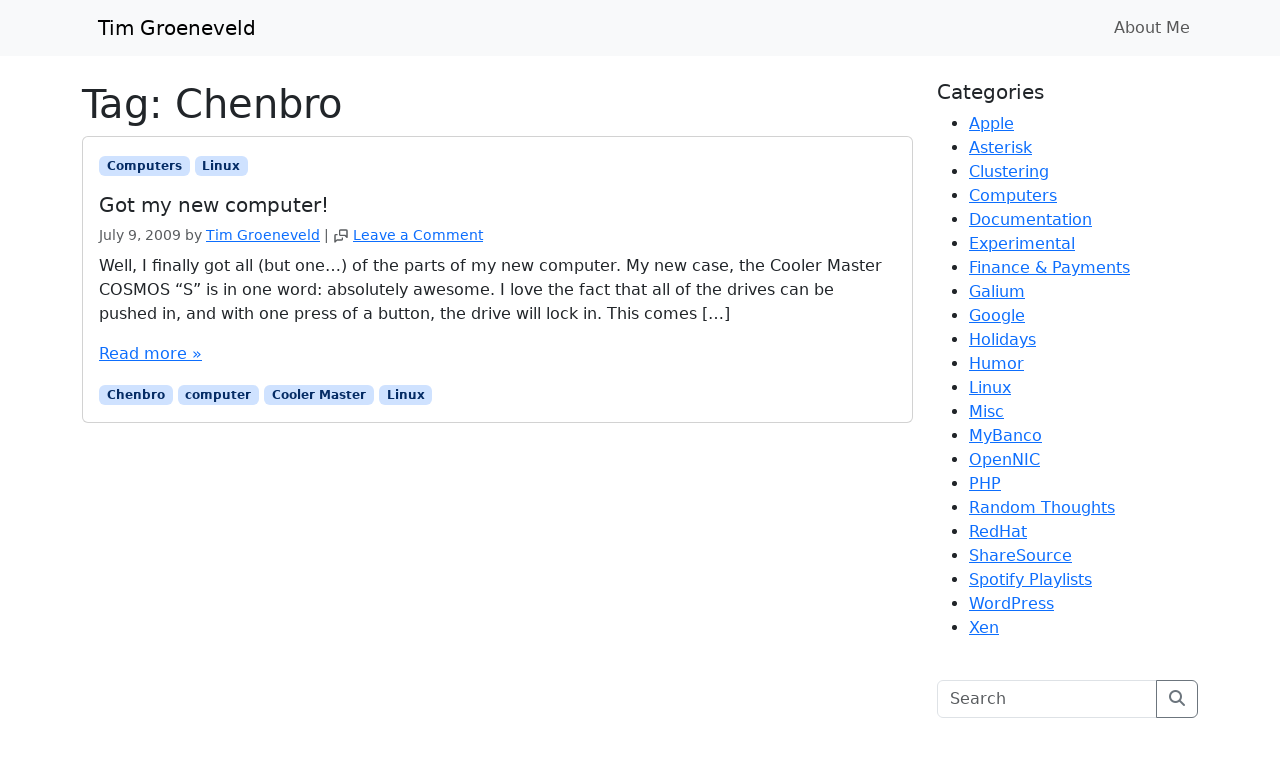

--- FILE ---
content_type: text/html; charset=UTF-8
request_url: https://timg.ws/tag/chenbro/
body_size: 9985
content:
<!doctype html>
<html lang="en-US">

<head>
  <meta charset="UTF-8">
  <meta name="viewport" content="width=device-width, initial-scale=1">
  <link rel="profile" href="https://gmpg.org/xfn/11">
  <meta name='robots' content='index, follow, max-image-preview:large, max-snippet:-1, max-video-preview:-1' />
	<style>img:is([sizes="auto" i], [sizes^="auto," i]) { contain-intrinsic-size: 3000px 1500px }</style>
	
	<!-- This site is optimized with the Yoast SEO plugin v24.5 - https://yoast.com/wordpress/plugins/seo/ -->
	<title>Chenbro Archives - Tim Groeneveld</title>
	<link rel="canonical" href="https://timg.ws/tag/chenbro/" />
	<meta property="og:locale" content="en_US" />
	<meta property="og:type" content="article" />
	<meta property="og:title" content="Chenbro Archives - Tim Groeneveld" />
	<meta property="og:url" content="https://timg.ws/tag/chenbro/" />
	<meta property="og:site_name" content="Tim Groeneveld" />
	<meta name="twitter:card" content="summary_large_image" />
	<meta name="twitter:site" content="@timgws" />
	<script type="application/ld+json" class="yoast-schema-graph">{"@context":"https://schema.org","@graph":[{"@type":"CollectionPage","@id":"https://timg.ws/tag/chenbro/","url":"https://timg.ws/tag/chenbro/","name":"Chenbro Archives - Tim Groeneveld","isPartOf":{"@id":"https://timg.ws/#website"},"breadcrumb":{"@id":"https://timg.ws/tag/chenbro/#breadcrumb"},"inLanguage":"en-US"},{"@type":"BreadcrumbList","@id":"https://timg.ws/tag/chenbro/#breadcrumb","itemListElement":[{"@type":"ListItem","position":1,"name":"Home","item":"https://timg.ws/"},{"@type":"ListItem","position":2,"name":"Chenbro"}]},{"@type":"WebSite","@id":"https://timg.ws/#website","url":"https://timg.ws/","name":"Tim Groeneveld","description":"Random musings from the world of an Open Source geek","publisher":{"@id":"https://timg.ws/#/schema/person/0818037dd929278a6c88a83165491dab"},"potentialAction":[{"@type":"SearchAction","target":{"@type":"EntryPoint","urlTemplate":"https://timg.ws/?s={search_term_string}"},"query-input":{"@type":"PropertyValueSpecification","valueRequired":true,"valueName":"search_term_string"}}],"inLanguage":"en-US"},{"@type":["Person","Organization"],"@id":"https://timg.ws/#/schema/person/0818037dd929278a6c88a83165491dab","name":"Tim Groeneveld","image":{"@type":"ImageObject","inLanguage":"en-US","@id":"https://timg.ws/#/schema/person/image/","url":"https://secure.gravatar.com/avatar/52bd05efc2fcd76cbcfe6373a4c52ff0?s=96&d=mm&r=g","contentUrl":"https://secure.gravatar.com/avatar/52bd05efc2fcd76cbcfe6373a4c52ff0?s=96&d=mm&r=g","caption":"Tim Groeneveld"},"logo":{"@id":"https://timg.ws/#/schema/person/image/"},"sameAs":["http://facebook.com/timgws","http://instagram.com/timgws","https://au.linkedin.com/in/timgws","https://x.com/timgws"]}]}</script>
	<!-- / Yoast SEO plugin. -->


<link rel="alternate" type="application/rss+xml" title="Tim Groeneveld &raquo; Feed" href="https://timg.ws/feed/" />
<link rel="alternate" type="application/rss+xml" title="Tim Groeneveld &raquo; Comments Feed" href="https://timg.ws/comments/feed/" />
<link rel="alternate" type="application/rss+xml" title="Tim Groeneveld &raquo; Chenbro Tag Feed" href="https://timg.ws/tag/chenbro/feed/" />
<script>
window._wpemojiSettings = {"baseUrl":"https:\/\/s.w.org\/images\/core\/emoji\/15.0.3\/72x72\/","ext":".png","svgUrl":"https:\/\/s.w.org\/images\/core\/emoji\/15.0.3\/svg\/","svgExt":".svg","source":{"concatemoji":"https:\/\/timg.ws\/wp-includes\/js\/wp-emoji-release.min.js?ver=6.7.4"}};
/*! This file is auto-generated */
!function(i,n){var o,s,e;function c(e){try{var t={supportTests:e,timestamp:(new Date).valueOf()};sessionStorage.setItem(o,JSON.stringify(t))}catch(e){}}function p(e,t,n){e.clearRect(0,0,e.canvas.width,e.canvas.height),e.fillText(t,0,0);var t=new Uint32Array(e.getImageData(0,0,e.canvas.width,e.canvas.height).data),r=(e.clearRect(0,0,e.canvas.width,e.canvas.height),e.fillText(n,0,0),new Uint32Array(e.getImageData(0,0,e.canvas.width,e.canvas.height).data));return t.every(function(e,t){return e===r[t]})}function u(e,t,n){switch(t){case"flag":return n(e,"\ud83c\udff3\ufe0f\u200d\u26a7\ufe0f","\ud83c\udff3\ufe0f\u200b\u26a7\ufe0f")?!1:!n(e,"\ud83c\uddfa\ud83c\uddf3","\ud83c\uddfa\u200b\ud83c\uddf3")&&!n(e,"\ud83c\udff4\udb40\udc67\udb40\udc62\udb40\udc65\udb40\udc6e\udb40\udc67\udb40\udc7f","\ud83c\udff4\u200b\udb40\udc67\u200b\udb40\udc62\u200b\udb40\udc65\u200b\udb40\udc6e\u200b\udb40\udc67\u200b\udb40\udc7f");case"emoji":return!n(e,"\ud83d\udc26\u200d\u2b1b","\ud83d\udc26\u200b\u2b1b")}return!1}function f(e,t,n){var r="undefined"!=typeof WorkerGlobalScope&&self instanceof WorkerGlobalScope?new OffscreenCanvas(300,150):i.createElement("canvas"),a=r.getContext("2d",{willReadFrequently:!0}),o=(a.textBaseline="top",a.font="600 32px Arial",{});return e.forEach(function(e){o[e]=t(a,e,n)}),o}function t(e){var t=i.createElement("script");t.src=e,t.defer=!0,i.head.appendChild(t)}"undefined"!=typeof Promise&&(o="wpEmojiSettingsSupports",s=["flag","emoji"],n.supports={everything:!0,everythingExceptFlag:!0},e=new Promise(function(e){i.addEventListener("DOMContentLoaded",e,{once:!0})}),new Promise(function(t){var n=function(){try{var e=JSON.parse(sessionStorage.getItem(o));if("object"==typeof e&&"number"==typeof e.timestamp&&(new Date).valueOf()<e.timestamp+604800&&"object"==typeof e.supportTests)return e.supportTests}catch(e){}return null}();if(!n){if("undefined"!=typeof Worker&&"undefined"!=typeof OffscreenCanvas&&"undefined"!=typeof URL&&URL.createObjectURL&&"undefined"!=typeof Blob)try{var e="postMessage("+f.toString()+"("+[JSON.stringify(s),u.toString(),p.toString()].join(",")+"));",r=new Blob([e],{type:"text/javascript"}),a=new Worker(URL.createObjectURL(r),{name:"wpTestEmojiSupports"});return void(a.onmessage=function(e){c(n=e.data),a.terminate(),t(n)})}catch(e){}c(n=f(s,u,p))}t(n)}).then(function(e){for(var t in e)n.supports[t]=e[t],n.supports.everything=n.supports.everything&&n.supports[t],"flag"!==t&&(n.supports.everythingExceptFlag=n.supports.everythingExceptFlag&&n.supports[t]);n.supports.everythingExceptFlag=n.supports.everythingExceptFlag&&!n.supports.flag,n.DOMReady=!1,n.readyCallback=function(){n.DOMReady=!0}}).then(function(){return e}).then(function(){var e;n.supports.everything||(n.readyCallback(),(e=n.source||{}).concatemoji?t(e.concatemoji):e.wpemoji&&e.twemoji&&(t(e.twemoji),t(e.wpemoji)))}))}((window,document),window._wpemojiSettings);
</script>
<style id='wp-emoji-styles-inline-css'>

	img.wp-smiley, img.emoji {
		display: inline !important;
		border: none !important;
		box-shadow: none !important;
		height: 1em !important;
		width: 1em !important;
		margin: 0 0.07em !important;
		vertical-align: -0.1em !important;
		background: none !important;
		padding: 0 !important;
	}
</style>
<link rel='stylesheet' id='wp-block-library-css' href='https://timg.ws/wp-includes/css/dist/block-library/style.min.css?ver=6.7.4' media='all' />
<style id='global-styles-inline-css'>
:root{--wp--preset--aspect-ratio--square: 1;--wp--preset--aspect-ratio--4-3: 4/3;--wp--preset--aspect-ratio--3-4: 3/4;--wp--preset--aspect-ratio--3-2: 3/2;--wp--preset--aspect-ratio--2-3: 2/3;--wp--preset--aspect-ratio--16-9: 16/9;--wp--preset--aspect-ratio--9-16: 9/16;--wp--preset--color--black: #000000;--wp--preset--color--cyan-bluish-gray: #abb8c3;--wp--preset--color--white: #ffffff;--wp--preset--color--pale-pink: #f78da7;--wp--preset--color--vivid-red: #cf2e2e;--wp--preset--color--luminous-vivid-orange: #ff6900;--wp--preset--color--luminous-vivid-amber: #fcb900;--wp--preset--color--light-green-cyan: #7bdcb5;--wp--preset--color--vivid-green-cyan: #00d084;--wp--preset--color--pale-cyan-blue: #8ed1fc;--wp--preset--color--vivid-cyan-blue: #0693e3;--wp--preset--color--vivid-purple: #9b51e0;--wp--preset--color--primary: var(--bs-primary);--wp--preset--color--secondary: var(--bs-secondary);--wp--preset--color--success: var(--bs-success);--wp--preset--color--info: var(--bs-info);--wp--preset--color--warning: var(--bs-warning);--wp--preset--color--danger: var(--bs-danger);--wp--preset--color--light: var(--bs-light);--wp--preset--color--dark: var(--bs-dark);--wp--preset--gradient--vivid-cyan-blue-to-vivid-purple: linear-gradient(135deg,rgba(6,147,227,1) 0%,rgb(155,81,224) 100%);--wp--preset--gradient--light-green-cyan-to-vivid-green-cyan: linear-gradient(135deg,rgb(122,220,180) 0%,rgb(0,208,130) 100%);--wp--preset--gradient--luminous-vivid-amber-to-luminous-vivid-orange: linear-gradient(135deg,rgba(252,185,0,1) 0%,rgba(255,105,0,1) 100%);--wp--preset--gradient--luminous-vivid-orange-to-vivid-red: linear-gradient(135deg,rgba(255,105,0,1) 0%,rgb(207,46,46) 100%);--wp--preset--gradient--very-light-gray-to-cyan-bluish-gray: linear-gradient(135deg,rgb(238,238,238) 0%,rgb(169,184,195) 100%);--wp--preset--gradient--cool-to-warm-spectrum: linear-gradient(135deg,rgb(74,234,220) 0%,rgb(151,120,209) 20%,rgb(207,42,186) 40%,rgb(238,44,130) 60%,rgb(251,105,98) 80%,rgb(254,248,76) 100%);--wp--preset--gradient--blush-light-purple: linear-gradient(135deg,rgb(255,206,236) 0%,rgb(152,150,240) 100%);--wp--preset--gradient--blush-bordeaux: linear-gradient(135deg,rgb(254,205,165) 0%,rgb(254,45,45) 50%,rgb(107,0,62) 100%);--wp--preset--gradient--luminous-dusk: linear-gradient(135deg,rgb(255,203,112) 0%,rgb(199,81,192) 50%,rgb(65,88,208) 100%);--wp--preset--gradient--pale-ocean: linear-gradient(135deg,rgb(255,245,203) 0%,rgb(182,227,212) 50%,rgb(51,167,181) 100%);--wp--preset--gradient--electric-grass: linear-gradient(135deg,rgb(202,248,128) 0%,rgb(113,206,126) 100%);--wp--preset--gradient--midnight: linear-gradient(135deg,rgb(2,3,129) 0%,rgb(40,116,252) 100%);--wp--preset--font-size--small: 13px;--wp--preset--font-size--medium: 20px;--wp--preset--font-size--large: 36px;--wp--preset--font-size--x-large: 42px;--wp--preset--spacing--20: 0.44rem;--wp--preset--spacing--30: 0.67rem;--wp--preset--spacing--40: 1rem;--wp--preset--spacing--50: 1.5rem;--wp--preset--spacing--60: 2.25rem;--wp--preset--spacing--70: 3.38rem;--wp--preset--spacing--80: 5.06rem;--wp--preset--shadow--natural: 6px 6px 9px rgba(0, 0, 0, 0.2);--wp--preset--shadow--deep: 12px 12px 50px rgba(0, 0, 0, 0.4);--wp--preset--shadow--sharp: 6px 6px 0px rgba(0, 0, 0, 0.2);--wp--preset--shadow--outlined: 6px 6px 0px -3px rgba(255, 255, 255, 1), 6px 6px rgba(0, 0, 0, 1);--wp--preset--shadow--crisp: 6px 6px 0px rgba(0, 0, 0, 1);}:root { --wp--style--global--content-size: 840px;--wp--style--global--wide-size: 1100px; }:where(body) { margin: 0; }.wp-site-blocks > .alignleft { float: left; margin-right: 2em; }.wp-site-blocks > .alignright { float: right; margin-left: 2em; }.wp-site-blocks > .aligncenter { justify-content: center; margin-left: auto; margin-right: auto; }:where(.wp-site-blocks) > * { margin-block-start: 24px; margin-block-end: 0; }:where(.wp-site-blocks) > :first-child { margin-block-start: 0; }:where(.wp-site-blocks) > :last-child { margin-block-end: 0; }:root { --wp--style--block-gap: 24px; }:root :where(.is-layout-flow) > :first-child{margin-block-start: 0;}:root :where(.is-layout-flow) > :last-child{margin-block-end: 0;}:root :where(.is-layout-flow) > *{margin-block-start: 24px;margin-block-end: 0;}:root :where(.is-layout-constrained) > :first-child{margin-block-start: 0;}:root :where(.is-layout-constrained) > :last-child{margin-block-end: 0;}:root :where(.is-layout-constrained) > *{margin-block-start: 24px;margin-block-end: 0;}:root :where(.is-layout-flex){gap: 24px;}:root :where(.is-layout-grid){gap: 24px;}.is-layout-flow > .alignleft{float: left;margin-inline-start: 0;margin-inline-end: 2em;}.is-layout-flow > .alignright{float: right;margin-inline-start: 2em;margin-inline-end: 0;}.is-layout-flow > .aligncenter{margin-left: auto !important;margin-right: auto !important;}.is-layout-constrained > .alignleft{float: left;margin-inline-start: 0;margin-inline-end: 2em;}.is-layout-constrained > .alignright{float: right;margin-inline-start: 2em;margin-inline-end: 0;}.is-layout-constrained > .aligncenter{margin-left: auto !important;margin-right: auto !important;}.is-layout-constrained > :where(:not(.alignleft):not(.alignright):not(.alignfull)){max-width: var(--wp--style--global--content-size);margin-left: auto !important;margin-right: auto !important;}.is-layout-constrained > .alignwide{max-width: var(--wp--style--global--wide-size);}body .is-layout-flex{display: flex;}.is-layout-flex{flex-wrap: wrap;align-items: center;}.is-layout-flex > :is(*, div){margin: 0;}body .is-layout-grid{display: grid;}.is-layout-grid > :is(*, div){margin: 0;}body{padding-top: 0px;padding-right: 0px;padding-bottom: 0px;padding-left: 0px;}a:where(:not(.wp-element-button)){text-decoration: underline;}:root :where(.wp-element-button, .wp-block-button__link){background-color: #32373c;border-width: 0;color: #fff;font-family: inherit;font-size: inherit;line-height: inherit;padding: calc(0.667em + 2px) calc(1.333em + 2px);text-decoration: none;}.has-black-color{color: var(--wp--preset--color--black) !important;}.has-cyan-bluish-gray-color{color: var(--wp--preset--color--cyan-bluish-gray) !important;}.has-white-color{color: var(--wp--preset--color--white) !important;}.has-pale-pink-color{color: var(--wp--preset--color--pale-pink) !important;}.has-vivid-red-color{color: var(--wp--preset--color--vivid-red) !important;}.has-luminous-vivid-orange-color{color: var(--wp--preset--color--luminous-vivid-orange) !important;}.has-luminous-vivid-amber-color{color: var(--wp--preset--color--luminous-vivid-amber) !important;}.has-light-green-cyan-color{color: var(--wp--preset--color--light-green-cyan) !important;}.has-vivid-green-cyan-color{color: var(--wp--preset--color--vivid-green-cyan) !important;}.has-pale-cyan-blue-color{color: var(--wp--preset--color--pale-cyan-blue) !important;}.has-vivid-cyan-blue-color{color: var(--wp--preset--color--vivid-cyan-blue) !important;}.has-vivid-purple-color{color: var(--wp--preset--color--vivid-purple) !important;}.has-primary-color{color: var(--wp--preset--color--primary) !important;}.has-secondary-color{color: var(--wp--preset--color--secondary) !important;}.has-success-color{color: var(--wp--preset--color--success) !important;}.has-info-color{color: var(--wp--preset--color--info) !important;}.has-warning-color{color: var(--wp--preset--color--warning) !important;}.has-danger-color{color: var(--wp--preset--color--danger) !important;}.has-light-color{color: var(--wp--preset--color--light) !important;}.has-dark-color{color: var(--wp--preset--color--dark) !important;}.has-black-background-color{background-color: var(--wp--preset--color--black) !important;}.has-cyan-bluish-gray-background-color{background-color: var(--wp--preset--color--cyan-bluish-gray) !important;}.has-white-background-color{background-color: var(--wp--preset--color--white) !important;}.has-pale-pink-background-color{background-color: var(--wp--preset--color--pale-pink) !important;}.has-vivid-red-background-color{background-color: var(--wp--preset--color--vivid-red) !important;}.has-luminous-vivid-orange-background-color{background-color: var(--wp--preset--color--luminous-vivid-orange) !important;}.has-luminous-vivid-amber-background-color{background-color: var(--wp--preset--color--luminous-vivid-amber) !important;}.has-light-green-cyan-background-color{background-color: var(--wp--preset--color--light-green-cyan) !important;}.has-vivid-green-cyan-background-color{background-color: var(--wp--preset--color--vivid-green-cyan) !important;}.has-pale-cyan-blue-background-color{background-color: var(--wp--preset--color--pale-cyan-blue) !important;}.has-vivid-cyan-blue-background-color{background-color: var(--wp--preset--color--vivid-cyan-blue) !important;}.has-vivid-purple-background-color{background-color: var(--wp--preset--color--vivid-purple) !important;}.has-primary-background-color{background-color: var(--wp--preset--color--primary) !important;}.has-secondary-background-color{background-color: var(--wp--preset--color--secondary) !important;}.has-success-background-color{background-color: var(--wp--preset--color--success) !important;}.has-info-background-color{background-color: var(--wp--preset--color--info) !important;}.has-warning-background-color{background-color: var(--wp--preset--color--warning) !important;}.has-danger-background-color{background-color: var(--wp--preset--color--danger) !important;}.has-light-background-color{background-color: var(--wp--preset--color--light) !important;}.has-dark-background-color{background-color: var(--wp--preset--color--dark) !important;}.has-black-border-color{border-color: var(--wp--preset--color--black) !important;}.has-cyan-bluish-gray-border-color{border-color: var(--wp--preset--color--cyan-bluish-gray) !important;}.has-white-border-color{border-color: var(--wp--preset--color--white) !important;}.has-pale-pink-border-color{border-color: var(--wp--preset--color--pale-pink) !important;}.has-vivid-red-border-color{border-color: var(--wp--preset--color--vivid-red) !important;}.has-luminous-vivid-orange-border-color{border-color: var(--wp--preset--color--luminous-vivid-orange) !important;}.has-luminous-vivid-amber-border-color{border-color: var(--wp--preset--color--luminous-vivid-amber) !important;}.has-light-green-cyan-border-color{border-color: var(--wp--preset--color--light-green-cyan) !important;}.has-vivid-green-cyan-border-color{border-color: var(--wp--preset--color--vivid-green-cyan) !important;}.has-pale-cyan-blue-border-color{border-color: var(--wp--preset--color--pale-cyan-blue) !important;}.has-vivid-cyan-blue-border-color{border-color: var(--wp--preset--color--vivid-cyan-blue) !important;}.has-vivid-purple-border-color{border-color: var(--wp--preset--color--vivid-purple) !important;}.has-primary-border-color{border-color: var(--wp--preset--color--primary) !important;}.has-secondary-border-color{border-color: var(--wp--preset--color--secondary) !important;}.has-success-border-color{border-color: var(--wp--preset--color--success) !important;}.has-info-border-color{border-color: var(--wp--preset--color--info) !important;}.has-warning-border-color{border-color: var(--wp--preset--color--warning) !important;}.has-danger-border-color{border-color: var(--wp--preset--color--danger) !important;}.has-light-border-color{border-color: var(--wp--preset--color--light) !important;}.has-dark-border-color{border-color: var(--wp--preset--color--dark) !important;}.has-vivid-cyan-blue-to-vivid-purple-gradient-background{background: var(--wp--preset--gradient--vivid-cyan-blue-to-vivid-purple) !important;}.has-light-green-cyan-to-vivid-green-cyan-gradient-background{background: var(--wp--preset--gradient--light-green-cyan-to-vivid-green-cyan) !important;}.has-luminous-vivid-amber-to-luminous-vivid-orange-gradient-background{background: var(--wp--preset--gradient--luminous-vivid-amber-to-luminous-vivid-orange) !important;}.has-luminous-vivid-orange-to-vivid-red-gradient-background{background: var(--wp--preset--gradient--luminous-vivid-orange-to-vivid-red) !important;}.has-very-light-gray-to-cyan-bluish-gray-gradient-background{background: var(--wp--preset--gradient--very-light-gray-to-cyan-bluish-gray) !important;}.has-cool-to-warm-spectrum-gradient-background{background: var(--wp--preset--gradient--cool-to-warm-spectrum) !important;}.has-blush-light-purple-gradient-background{background: var(--wp--preset--gradient--blush-light-purple) !important;}.has-blush-bordeaux-gradient-background{background: var(--wp--preset--gradient--blush-bordeaux) !important;}.has-luminous-dusk-gradient-background{background: var(--wp--preset--gradient--luminous-dusk) !important;}.has-pale-ocean-gradient-background{background: var(--wp--preset--gradient--pale-ocean) !important;}.has-electric-grass-gradient-background{background: var(--wp--preset--gradient--electric-grass) !important;}.has-midnight-gradient-background{background: var(--wp--preset--gradient--midnight) !important;}.has-small-font-size{font-size: var(--wp--preset--font-size--small) !important;}.has-medium-font-size{font-size: var(--wp--preset--font-size--medium) !important;}.has-large-font-size{font-size: var(--wp--preset--font-size--large) !important;}.has-x-large-font-size{font-size: var(--wp--preset--font-size--x-large) !important;}
:root :where(.wp-block-pullquote){font-size: 1.5em;line-height: 1.6;}
</style>
<link rel='stylesheet' id='tm_clicktotweet-css' href='https://timg.ws/wp-content/plugins/click-to-tweet-by-todaymade/assets/css/styles.css?ver=6.7.4' media='all' />
<link rel='stylesheet' id='main-css' href='https://timg.ws/wp-content/themes/bootscore-5/assets/css/main.css?ver=202502240444' media='all' />
<link rel='stylesheet' id='bootscore-style-css' href='https://timg.ws/wp-content/themes/bootscore-5/style.css?ver=202502240439' media='all' />
<link rel='stylesheet' id='fontawesome-css' onload="if(media!='all')media='all'" href='https://timg.ws/wp-content/themes/bootscore-5/assets/fontawesome/css/all.min.css?ver=202502240439' media='all' />
<style id='akismet-widget-style-inline-css'>

			.a-stats {
				--akismet-color-mid-green: #357b49;
				--akismet-color-white: #fff;
				--akismet-color-light-grey: #f6f7f7;

				max-width: 350px;
				width: auto;
			}

			.a-stats * {
				all: unset;
				box-sizing: border-box;
			}

			.a-stats strong {
				font-weight: 600;
			}

			.a-stats a.a-stats__link,
			.a-stats a.a-stats__link:visited,
			.a-stats a.a-stats__link:active {
				background: var(--akismet-color-mid-green);
				border: none;
				box-shadow: none;
				border-radius: 8px;
				color: var(--akismet-color-white);
				cursor: pointer;
				display: block;
				font-family: -apple-system, BlinkMacSystemFont, 'Segoe UI', 'Roboto', 'Oxygen-Sans', 'Ubuntu', 'Cantarell', 'Helvetica Neue', sans-serif;
				font-weight: 500;
				padding: 12px;
				text-align: center;
				text-decoration: none;
				transition: all 0.2s ease;
			}

			/* Extra specificity to deal with TwentyTwentyOne focus style */
			.widget .a-stats a.a-stats__link:focus {
				background: var(--akismet-color-mid-green);
				color: var(--akismet-color-white);
				text-decoration: none;
			}

			.a-stats a.a-stats__link:hover {
				filter: brightness(110%);
				box-shadow: 0 4px 12px rgba(0, 0, 0, 0.06), 0 0 2px rgba(0, 0, 0, 0.16);
			}

			.a-stats .count {
				color: var(--akismet-color-white);
				display: block;
				font-size: 1.5em;
				line-height: 1.4;
				padding: 0 13px;
				white-space: nowrap;
			}
		
</style>
<script src="https://timg.ws/wp-includes/js/jquery/jquery.min.js?ver=3.7.1" id="jquery-core-js"></script>
<script src="https://timg.ws/wp-includes/js/jquery/jquery-migrate.min.js?ver=3.4.1" id="jquery-migrate-js"></script>
<link rel="https://api.w.org/" href="https://timg.ws/wp-json/" /><link rel="alternate" title="JSON" type="application/json" href="https://timg.ws/wp-json/wp/v2/tags/161" /><link rel="EditURI" type="application/rsd+xml" title="RSD" href="https://timg.ws/xmlrpc.php?rsd" />
<meta name="generator" content="WordPress 6.7.4" />
</head>

<body class="archive tag tag-chenbro tag-161 hfeed">


<div id="page" class="site">
  
  <!-- Skip Links -->
  <a class="skip-link visually-hidden-focusable" href="#primary">Skip to content</a>
  <a class="skip-link visually-hidden-focusable" href="#footer">Skip to footer</a>

  <!-- Top Bar Widget -->
    
  
  <header id="masthead" class="sticky-top bg-body-tertiary site-header">

        
    <nav id="nav-main" class="navbar navbar-expand-lg">

      <div class="container">
        
                
        <!-- Navbar Brand -->
        <a class="navbar-brand" href="https://timg.ws">
                            <a class="navbar-brand xs d-md-none" href="https://timg.ws">Tim Groeneveld</a>
                            <a class="navbar-brand md d-none d-md-block" href="https://timg.ws">Tim Groeneveld</a>
        </a>  

        <!-- Offcanvas Navbar -->
        <div class="offcanvas offcanvas-end" tabindex="-1" id="offcanvas-navbar">
          <div class="offcanvas-header ">
            <span class="h5 offcanvas-title">Menu</span>
            <button type="button" class="btn-close text-reset" data-bs-dismiss="offcanvas" aria-label="Close"></button>
          </div>
          <div class="offcanvas-body ">

            <!-- Bootstrap 5 Nav Walker Main Menu -->
            

<ul id="bootscore-navbar" class="navbar-nav ms-auto "><li  id="menu-item-488" class="menu-item menu-item-type-post_type menu-item-object-page nav-item nav-item-488"><a title="About Me" href="https://timg.ws/about-me/" class="nav-link ">About Me</a></li>
</ul>
            <!-- Top Nav 2 Widget -->
            
          </div>
        </div>

        <div class="header-actions d-flex align-items-center">

          <!-- Top Nav Widget -->
          
          

<!-- Searchform large -->

<!-- Search toggler mobile -->

          <!-- Navbar Toggler -->
          <button class="btn btn-outline-secondary d-lg-none ms-1 ms-md-2 nav-toggler" type="button" data-bs-toggle="offcanvas" data-bs-target="#offcanvas-navbar" aria-controls="offcanvas-navbar" aria-label="Toggle main menu">
            <i class="fa-solid fa-bars"></i> <span class="visually-hidden-focusable">Menu</span>
          </button>
          
          
        </div><!-- .header-actions -->

      </div><!-- .container -->

    </nav><!-- .navbar -->

    

<!-- Collapse Search Mobile -->

    <!-- Offcanvas User and Cart -->
    
        
  </header><!-- #masthead -->
  
  
  <div id="content" class="site-content container pt-4 pb-5">
    <div id="primary" class="content-area">
      
      
      <div class="row">
        <div class="col-lg-9">

          <main id="main" class="site-main">

            <div class="entry-header">
                            <h1 class="entry-title ">Tag: <span>Chenbro</span></h1>                                        </div>
            
            
                                      
              
                <article id="post-300" class="card horizontal mb-4 post-300 post type-post status-publish format-standard hentry category-computers category-linux tag-chenbro tag-computer tag-cooler-master tag-linux">
                  
                  <div class="row g-0">

                    
                    <div class="col">
                      <div class="card-body">

                                                  <p class="category-badge"><a href="https://timg.ws/category/computers/" class="badge bg-primary-subtle text-primary-emphasis text-decoration-none">Computers</a> <a href="https://timg.ws/category/linux/" class="badge bg-primary-subtle text-primary-emphasis text-decoration-none">Linux</a></p>                        
                                                
                        <a class="text-body text-decoration-none" href="https://timg.ws/2009/07/09/got-my-new-computer/">
                          <h2 class="blog-post-title h5">Got my new computer!</h2>                        </a>

                                                                              <p class="meta small mb-2 text-body-secondary">
                              <span class="posted-on"><span rel="bookmark"><time class="entry-date published updated" datetime="2009-07-09T23:52:29+10:00">July 9, 2009</time></span></span><span class="byline"> by <span class="author vcard"><a class="url fn n" href="https://timg.ws/author/admin/">Tim Groeneveld</a></span></span> <span class="comment-divider">|</span> <svg  xmlns="http://www.w3.org/2000/svg"  width="16"  height="16"  viewBox="0 0 24 24"  fill="none"  stroke="currentColor"  stroke-width="2"  stroke-linecap="round"  stroke-linejoin="round"  class="icon icon-tabler icons-tabler-outline icon-tabler-messages"><path stroke="none" d="M0 0h24v24H0z" fill="none"/><path d="M21 14l-3 -3h-7a1 1 0 0 1 -1 -1v-6a1 1 0 0 1 1 -1h9a1 1 0 0 1 1 1v10" /><path d="M14 15v2a1 1 0 0 1 -1 1h-7l-3 3v-10a1 1 0 0 1 1 -1h2" /></svg> <span class="comments-link"><a href="https://timg.ws/2009/07/09/got-my-new-computer/#respond">Leave a Comment</a></span>                            </p>
                                                  
                                                  <p class="card-text">
                            <a class="text-body text-decoration-none" href="https://timg.ws/2009/07/09/got-my-new-computer/">
                              Well, I finally got all (but one&#8230;) of the parts of my new computer. My new case, the Cooler Master COSMOS &#8220;S&#8221; is in one word: absolutely awesome. I love the fact that all of the drives can be pushed in, and with one press of a button, the drive will lock in. This comes [&hellip;]                            </a>
                          </p>
                        
                                                  <p class="card-text">
                            <a class="read-more" href="https://timg.ws/2009/07/09/got-my-new-computer/">
                              Read more »                            </a>
                          </p>
                        
                                                  <div class="tags-links"><a class="badge bg-primary-subtle text-primary-emphasis text-decoration-none" href="https://timg.ws/tag/chenbro/" rel="tag">Chenbro</a> <a class="badge bg-primary-subtle text-primary-emphasis text-decoration-none" href="https://timg.ws/tag/computer/" rel="tag">computer</a> <a class="badge bg-primary-subtle text-primary-emphasis text-decoration-none" href="https://timg.ws/tag/cooler-master/" rel="tag">Cooler Master</a> <a class="badge bg-primary-subtle text-primary-emphasis text-decoration-none" href="https://timg.ws/tag/linux/" rel="tag">Linux</a> </div>                        
                      </div>
                      
                                            
                    </div>
                    
                  </div>
                  
                </article>
            
                
                                      
            
            <div class="entry-footer">
                          </div>

          </main>

        </div>
        <div class="col-lg-3 order-first order-lg-2">
  <aside id="secondary" class="widget-area">

    <button class="d-lg-none btn btn-outline-primary w-100 mb-4 d-flex justify-content-between align-items-center" type="button" data-bs-toggle="offcanvas" data-bs-target="#sidebar" aria-controls="sidebar">
      Open side menu <i class="fa-solid fa-ellipsis-vertical"></i>    </button>

    <div class="offcanvas-lg offcanvas-end" tabindex="-1" id="sidebar" aria-labelledby="sidebarLabel">
      <div class="offcanvas-header ">
        <span class="h5 offcanvas-title" id="sidebarLabel">Sidebar</span>
        <button type="button" class="btn-close" data-bs-dismiss="offcanvas" data-bs-target="#sidebar" aria-label="Close"></button>
      </div>
      <div class="offcanvas-body flex-column ">
        
                
        <section id="categories-3" class="widget mb-4"><h2 class="widget-title h5">Categories</h2>
			<ul>
					<li class="cat-item cat-item-154"><a href="https://timg.ws/category/apple/">Apple</a>
</li>
	<li class="cat-item cat-item-177"><a href="https://timg.ws/category/asterisk/">Asterisk</a>
</li>
	<li class="cat-item cat-item-174"><a href="https://timg.ws/category/clustering/">Clustering</a>
</li>
	<li class="cat-item cat-item-156"><a href="https://timg.ws/category/computers/">Computers</a>
</li>
	<li class="cat-item cat-item-186"><a href="https://timg.ws/category/documentation-2/">Documentation</a>
</li>
	<li class="cat-item cat-item-21"><a href="https://timg.ws/category/experimental/">Experimental</a>
</li>
	<li class="cat-item cat-item-180"><a href="https://timg.ws/category/finance-payments/">Finance &amp; Payments</a>
</li>
	<li class="cat-item cat-item-28"><a href="https://timg.ws/category/galium/">Galium</a>
</li>
	<li class="cat-item cat-item-179"><a href="https://timg.ws/category/google/">Google</a>
</li>
	<li class="cat-item cat-item-182"><a href="https://timg.ws/category/holidays/">Holidays</a>
</li>
	<li class="cat-item cat-item-88"><a href="https://timg.ws/category/humor/">Humor</a>
</li>
	<li class="cat-item cat-item-55"><a href="https://timg.ws/category/linux/">Linux</a>
</li>
	<li class="cat-item cat-item-13"><a href="https://timg.ws/category/misc/">Misc</a>
</li>
	<li class="cat-item cat-item-16"><a href="https://timg.ws/category/mybanco/">MyBanco</a>
</li>
	<li class="cat-item cat-item-22"><a href="https://timg.ws/category/opennic/">OpenNIC</a>
</li>
	<li class="cat-item cat-item-17"><a href="https://timg.ws/category/php/">PHP</a>
</li>
	<li class="cat-item cat-item-33"><a href="https://timg.ws/category/random-thoughts/">Random Thoughts</a>
</li>
	<li class="cat-item cat-item-178"><a href="https://timg.ws/category/redhat/">RedHat</a>
</li>
	<li class="cat-item cat-item-45"><a href="https://timg.ws/category/sharesource/">ShareSource</a>
</li>
	<li class="cat-item cat-item-190"><a href="https://timg.ws/category/spotify-playlists/">Spotify Playlists</a>
</li>
	<li class="cat-item cat-item-208"><a href="https://timg.ws/category/wordpress/">WordPress</a>
</li>
	<li class="cat-item cat-item-181"><a href="https://timg.ws/category/xen-2/">Xen</a>
</li>
			</ul>

			</section><section id="search-4" class="widget mb-4">

<form class="searchform input-group" method="get" action="https://timg.ws/" role="search">
  <input type="text" name="s" class="form-control" placeholder="Search">
  <button type="submit" class="input-group-text btn btn-outline-secondary" aria-label="Submit search"><i class="fa-solid fa-magnifying-glass"></i> <span class="visually-hidden-focusable">Search</span></button>
</form>
</section>        
                
      </div>
    </div>

  </aside><!-- #secondary -->
</div>
      </div>

    </div>
  </div>




<footer id="footer" class="bootscore-footer">

    
  <div class="bg-body-tertiary pt-5 pb-4 bootscore-footer-columns">
    
        
    <div class="container">  
      
      
      <div class="row">

        <div class="col-6 col-lg-3">
                  </div>

        <div class="col-6 col-lg-3">
                  </div>
        
        <div class="col-6 col-lg-3">
                  </div>
        
        <div class="col-6 col-lg-3">
                  </div>

      </div>
      
      
      <!-- Bootstrap 5 Nav Walker Footer Menu -->
      


            
    </div>
    
        
  </div>

  <div class="bg-body-tertiary text-body-secondary border-top py-2 text-center bootscore-footer-info">
    <div class="container">
      
            
            <div class="small bootscore-copyright"><span class="cr-symbol">&copy;</span>&nbsp;2026 Tim Groeneveld</div>
    </div>
  </div>

</footer>

<!-- To top button -->
<a href="#" class="btn btn-primary shadow position-fixed zi-1000 top-button" aria-label="Return to top"><i class="fa-solid fa-chevron-up"></i><span class="visually-hidden-focusable">To top</span></a>

</div><!-- #page -->

<script src="https://timg.ws/wp-content/themes/bootscore-5/assets/js/lib/bootstrap.bundle.min.js?ver=202502240439" id="bootstrap-js"></script>
<script src="https://timg.ws/wp-content/themes/bootscore-5/assets/js/theme.js?ver=202502240439" id="bootscore-script-js"></script>

</body>

</html>

<!-- Dynamic page generated in 0.369 seconds. -->
<!-- Cached page generated by WP-Super-Cache on 2026-01-16 17:28:30 -->

<!-- super cache -->